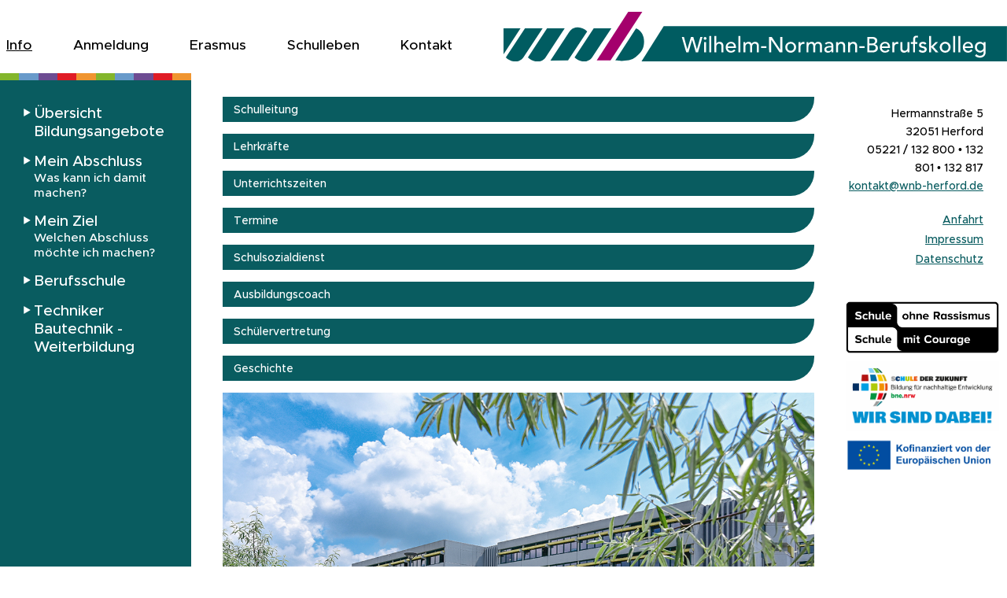

--- FILE ---
content_type: text/html; charset=UTF-8
request_url: https://www.wnb-herford.de/info.html
body_size: 3900
content:
<!DOCTYPE html>
<html lang="de">
<head>
<meta charset="UTF-8">
<title>Info - Wilhelm-Normann-Berufskolleg</title>
<base href="https://www.wnb-herford.de/">
<meta name="robots" content="index,follow">
<meta name="description" content="">
<meta name="generator" content="Contao Open Source CMS">
<meta name="viewport" content="width=device-width,initial-scale=1.0">
<style>#left{width:10rem;right:10rem}#right{width:10rem}#container{padding-left:10rem;padding-right:10rem}</style>
<link rel="stylesheet" href="assets/css/layout.min.css,responsive.min.css,colorbox.min.css,meanmenu.css,...-100d024b.css"><script src="assets/js/jquery.min.js-720711fa.js"></script>
</head>
<body id="top" class="notouch info">
<div id="wrapper">
<header id="header">
<div class="inside">
<div class="menu-container">
<!-- indexer::stop -->
<nav class="mod_navigation mainnavi block">
<a href="info.html#skipNavigation2" class="invisible">Navigation überspringen</a>
<ul class="level_1">
<li class="home nav-mobile-only sibling first"><a href="startseite.html" title="Startseite" class="home nav-mobile-only sibling first" itemprop="url"><span itemprop="name">Startseite</span></a></li>
<!-- <li class="active submenu info"><strong class="active submenu info" aria-haspopup="true" itemprop="name">Info-->
<li class="active submenu info"><a href="info.html" title="Info" class="active submenu info" aria-haspopup="true" itemprop="url"><span itemprop="name">Info</span>
</strong>
<ul class="level_2">
<li class="first"><a href="unterrichtszeiten.html" title="Unterrichtszeiten" class="first" itemprop="url"><span itemprop="name">Unterrichtszeiten</span></a></li>
<li><a href="termine.html" title="Termine" itemprop="url"><span itemprop="name">Termine</span></a></li>
<li><a href="Schulsozialdienst.html" title="Schulsozialdienst" itemprop="url"><span itemprop="name">Schulsozialdienst</span></a></li>
<li><a href="ausbildungscoach.html" title="Ausbildungscoach" itemprop="url"><span itemprop="name">Ausbildungscoach</span></a></li>
<li><a href="info/studien-und-berufsberater.html" title="Studien- und Berufsberater" itemprop="url"><span itemprop="name">Studien- und Berufsberater</span></a></li>
<li><a href="schuelervertretung.html" title="Schülervertretung" itemprop="url"><span itemprop="name">Schülervertretung</span></a></li>
<li><a href="lehrkraefte.html" title="Lehrkräfte" itemprop="url"><span itemprop="name">Lehrkräfte</span></a></li>
<li><a href="schulleitung.html" title="Schulleitung" itemprop="url"><span itemprop="name">Schulleitung</span></a></li>
<li class="last"><a href="geschichte.html" title="Geschichte des WNB" class="last" itemprop="url"><span itemprop="name">Geschichte des WNB</span></a></li>
</ul>
</li>
<li class="sibling"><a href="anmeldung.html" title="Anmeldung" class="sibling" itemprop="url"><span itemprop="name">Anmeldung</span></a></li>
<!-- <li class="submenu sibling"><strong class="submenu sibling" aria-haspopup="true" itemprop="name">Erasmus-->
<li class="submenu sibling"><a href="erasmus.html" title="Erasmus" class="submenu sibling" aria-haspopup="true" itemprop="url"><span itemprop="name">Erasmus</span>
</strong>
<ul class="level_2">
<li class="first"><a href="internationale-kontakte.html" title="Internationale Kontakte" class="first" itemprop="url"><span itemprop="name">Internationale Kontakte</span></a></li>
<li><a href="erasmus-projekt-think-global-support-local.html" title="TGSL" itemprop="url"><span itemprop="name">Erasmus+ Projekt Think Global Support Local</span></a></li>
<li class="last"><a href="info/downloads.html" title="Erasmus+" class="last" itemprop="url"><span itemprop="name">Infos zu Erasmus+</span></a></li>
</ul>
</li>
<!-- <li class="submenu sibling"><strong class="submenu sibling" aria-haspopup="true" itemprop="name">Schulleben-->
<li class="submenu sibling"><a href="angebote.html" title="Schulleben" class="submenu sibling" aria-haspopup="true" itemprop="url"><span itemprop="name">Schulleben</span>
</strong>
<ul class="level_2">
<li class="first"><a href="angebote/instagram-wnb.html" title="Instagram WNB" class="first" itemprop="url"><span itemprop="name">Instagram WNB</span></a></li>
<li><a href="sprachzertifikate.html" title="Sprachzertifikate" itemprop="url"><span itemprop="name">Sprachzertifikate</span></a></li>
<li><a href="aktionen-am-wnb.html" title="Aktionen am WNB" itemprop="url"><span itemprop="name">Aktionen am WNB</span></a></li>
<li><a href="angebote/schule-der-zukunft.html" title="Schule der Zukunft" itemprop="url"><span itemprop="name">Schule der Zukunft</span></a></li>
<li><a href="schule-gegen-rassismus.html" title="Schule gegen Rassismus" itemprop="url"><span itemprop="name">Schule gegen Rassismus</span></a></li>
<li><a href="Bildungsgangberatung.html" title="Bildungsgangberatung" itemprop="url"><span itemprop="name">Bildungsgangberatung</span></a></li>
<li><a href="digitales.html" title="Digitales" itemprop="url"><span itemprop="name">Digitales</span></a></li>
<li><a href="angebote/praktikumssuche.html" title="Praktikumssuche" itemprop="url"><span itemprop="name">Praktikumssuche</span></a></li>
<li class="last"><a href="schnuppertage.html" title="Schnuppertage" class="last" itemprop="url"><span itemprop="name">Schnuppertage</span></a></li>
</ul>
</li>
<li class="sibling last"><a href="kontakt.html" title="Kontakt" class="sibling last" itemprop="url"><span itemprop="name">Kontakt</span></a></li>
</ul>
<a id="skipNavigation2" class="invisible">&nbsp;</a>
</nav>
<!-- indexer::continue -->
<div class="desktop-only logo"><a href="/"><img src="/files/template/img/wnb-logo.svg" alt="Wilhelm-Normann-Berufskolleg"></a></div>
<div class="mobile-only logo"><a href="/"><img src="/files/template/img/wnb-logo_notext.svg" alt="Wilhelm-Normann-Berufskolleg"></a></div>
<div class="mean-menu-container"></div>
</div>
<div class="mobile-only mobile-menu"><ul class="level_1"></ul></div>            </div>
</header>
<div id="container">
<main id="main">
<div class="inside">
<div class="mod_article block" id="article-11">
<div class="ce_hyperlink block">
<a href="schulleitung.html" class="hyperlink_txt" title="Schulleitung">Schulleitung</a>
</div>
<div class="ce_hyperlink block">
<a href="lehrkraefte.html" class="hyperlink_txt" title="Lehrkräfte">Lehrkräfte</a>
</div>
<div class="ce_hyperlink block">
<a href="unterrichtszeiten.html" class="hyperlink_txt" title="Unterrichtszeiten">Unterrichtszeiten</a>
</div>
<div class="ce_hyperlink block">
<a href="termine.html" class="hyperlink_txt" title="Termine">Termine</a>
</div>
<div class="ce_hyperlink block">
<a href="Schulsozialdienst.html" class="hyperlink_txt" title="Schulsozialdienst">Schulsozialdienst</a>
</div>
<div class="ce_hyperlink block">
<a href="ausbildungscoach.html" class="hyperlink_txt" title="Ausbildungscoach">Ausbildungscoach</a>
</div>
<div class="ce_hyperlink block">
<a href="schuelervertretung.html" class="hyperlink_txt" title="Schülervertretung">Schülervertretung</a>
</div>
<div class="ce_hyperlink block">
<a href="geschichte.html" class="hyperlink_txt" title="Geschichte">Geschichte</a>
</div>
<div class="ce_image block">
<figure class="image_container">
<img src="files/content/Allgemein/WNB_Info.jpg" width="1181" height="788" alt="">
</figure>
</div>
</div>
</div>
</main>
<aside id="left">
<div class="inside">
<div class="farbkacheln"><span></span><span></span><span></span><span></span><span></span><span></span><span></span><span></span><span></span><span></span></div>
<!-- indexer::stop -->
<nav class="mod_navigation block">
<a href="info.html#skipNavigation5" class="invisible">Navigation überspringen</a>
<ul class="level_1">
<li class="first"><a href="uebersicht-bildungsangebote.html" title="Übersicht Bildungsangebote" class="first" itemprop="url"><span itemprop="name">Übersicht Bildungsangebote</span></a></li>
<!-- <li class="submenu"><strong class="submenu" aria-haspopup="true" itemprop="name">Mein Abschluss-->
<li class="submenu"><a href="mein-abschluss.html" title="Mein Abschluss" class="submenu" aria-haspopup="true" itemprop="url"><span itemprop="name">Mein Abschluss</span>
<span class="subtitle">Was kann ich damit machen?</span></strong>
<ul class="level_2">
<li class="first"><a href="ohne-voraussetzung.html" title="Ohne Voraussetzung" class="first" itemprop="url"><span itemprop="name">Ohne Voraussetzung</span></a></li>
<li><a href="hauptschulabschluss-nach-klasse-9.html" title="Erster Schulabschluss" itemprop="url"><span itemprop="name">Erster Schulabschluss</span></a></li>
<li><a href="erweiterter-erster-schulabschluss.html" title="Erweiterter Erster Schulabschluss" itemprop="url"><span itemprop="name">Erweiterter Erster Schulabschluss</span></a></li>
<li><a href="fachoberschulreife.html" title="Mittlerer Schulabschluss" itemprop="url"><span itemprop="name">Mittlerer Schulabschluss</span></a></li>
<li><a href="fachoberschulreife-for-q-vermerk.html" title="Mittlerer Schulabschluss + Q-Vermerk" itemprop="url"><span itemprop="name">Mittlerer Schulabschluss + Q-Vermerk</span></a></li>
<li><a href="fachoberschulreife-abgeschlossene-berufsausbildung.html" title="Mittlerer Schulabschluss + abgeschlossene Berufsausbildung" itemprop="url"><span itemprop="name">Mittlerer Schulabschluss + abgeschlossene Berufsausbildung</span></a></li>
<li class="last"><a href="techniker-bautechnik-weiterbildung.html" title="abgeschlossene Berufsausbildung + einjährige Berufstätigkeit" class="last" itemprop="url"><span itemprop="name">abgeschlossene Berufsausbildung + einjährige Berufstätigkeit</span></a></li>
</ul>
</li>
<!-- <li class="submenu"><strong class="submenu" aria-haspopup="true" itemprop="name">Mein Ziel-->
<li class="submenu"><a href="mein-ziel.html" title="Mein Ziel" class="submenu" aria-haspopup="true" itemprop="url"><span itemprop="name">Mein Ziel</span>
<span class="subtitle">Welchen Abschluss möchte ich machen?</span></strong>
<ul class="level_2">
<li class="first"><a href="ohne-voraussetzung.html" title="Erster Schulabschluss  &#40;bisher: Hauptschulabschluss nach Klasse 9&#41;" class="first" itemprop="url"><span itemprop="name">Erster Schulabschluss  &#40;bisher: Hauptschulabschluss nach Klasse 9&#41;</span></a></li>
<li><a href="hauptschulabschluss-nach-klasse-10-2.html" title="Erweiterter Erster Schulabschluss  &#40;bisher: Hauptschulabschluss nach Klasse 10&#41;" itemprop="url"><span itemprop="name">Erweiterter Erster Schulabschluss  &#40;bisher: Hauptschulabschluss nach Klasse 10&#41;</span></a></li>
<li><a href="fachoberschulreife-for-q-vermerk-moeglich.html" title="Mittlerer Schulabschluss  &#40;Q-Vermerk möglich&#41;  &#40;bisher: Fachoberschulreife&#41;" itemprop="url"><span itemprop="name">Mittlerer Schulabschluss  &#40;Q-Vermerk möglich&#41;  &#40;bisher: Fachoberschulreife&#41;</span></a></li>
<li><a href="fachhochschulreife-fhr-berufsabschluss.html" title="Fachhochschulreife &#40;FHR&#41; + Berufsabschluss" itemprop="url"><span itemprop="name">Fachhochschulreife &#40;FHR&#41; + Berufsabschluss</span></a></li>
<li><a href="fachhochschulreife-fhr.html" title="Fachhochschulreife &#40;FHR&#41;" itemprop="url"><span itemprop="name">Fachhochschulreife &#40;FHR&#41;</span></a></li>
<li><a href="techniker-bautechnik-weiterbildung.html" title="Staatl. geprüfte&#40;r&#41; Techniker/-in &#40;FHR möglich&#41;" itemprop="url"><span itemprop="name">Staatl. geprüfte&#40;r&#41; Techniker/-in &#40;FHR möglich&#41;</span></a></li>
<li class="last"><a href="allgemeine-hochschulreife-gestaltungstechnik.html" title="Allgemeine Hochschulreife &#40;Abitur&#41;" class="last" itemprop="url"><span itemprop="name">Allgemeine Hochschulreife &#40;Abitur&#41;</span></a></li>
</ul>
</li>
<!-- <li class="submenu berufss"><strong class="submenu berufss" aria-haspopup="true" itemprop="name">Berufsschule-->
<li class="submenu berufss"><a href="berufsschule.html" title="Berufsschule" class="submenu berufss" aria-haspopup="true" itemprop="url"><span itemprop="name">Berufsschule</span>
</strong>
<ul class="level_2">
<li class="agrarwirtschaft first"><a href="agrarwirtschaft.html" title="Agrarwirtschaft" class="agrarwirtschaft first" itemprop="url"><span itemprop="name">Agrarwirtschaft</span></a></li>
<li class="bautechnik"><a href="bautechnik.html" title="Bautechnik" class="bautechnik" itemprop="url"><span itemprop="name">Bautechnik</span></a></li>
<li class="farbe"><a href="farbe-und-raum.html" title="Farbe und Raum" class="farbe" itemprop="url"><span itemprop="name">Farbe und Raum</span></a></li>
<li class="holztechnik"><a href="holztechnik.html" title="Holztechnik" class="holztechnik" itemprop="url"><span itemprop="name">Holztechnik</span></a></li>
<li class="nahrung last"><a href="ern%C3%A4hrung.html" title="Ernährung" class="nahrung last" itemprop="url"><span itemprop="name">Ernährung</span></a></li>
</ul>
</li>
<li class="last"><a href="techniker-bautechnik-weiterbildung.html" title="Techniker Bautechnik - Weiterbildung" class="last" itemprop="url"><span itemprop="name">Techniker Bautechnik - Weiterbildung</span></a></li>
</ul>
<a id="skipNavigation5" class="invisible">&nbsp;</a>
</nav>
<!-- indexer::continue -->
</div>
</aside>
<aside id="right">
<div class="inside">
Hermannstraße 5<br>
32051 Herford<br>
05221 / 132 800 • 132 801 • 132 817<br>
<a href="&#109;&#97;&#105;&#108;&#116;&#111;&#58;&#107;&#x6F;&#110;&#x74;&#97;&#x6B;&#116;&#x40;&#119;&#x6E;&#98;&#x2D;&#104;&#x65;&#114;&#x66;&#111;&#x72;&#100;&#x2E;&#100;&#x65;" class="email">&#107;&#x6F;&#110;&#x74;&#97;&#x6B;&#116;&#x40;&#119;&#x6E;&#98;&#x2D;&#104;&#x65;&#114;&#x66;&#111;&#x72;&#100;&#x2E;&#100;&#x65;</a> <br>
<!-- indexer::stop -->
<nav class="mod_customnav block">
<a href="info.html#skipNavigation7" class="invisible">Navigation überspringen</a>
<ul class="level_1">
<li class="first"><a href="anfahrt.html" title="Anfahrt" class="first" itemprop="url"><span itemprop="name">Anfahrt</span></a></li>
<li><a href="impressum.html" title="Impressum" itemprop="url"><span itemprop="name">Impressum</span></a></li>
<li class="last"><a href="datenschutz.html" title="Datenschutz" class="last" itemprop="url"><span itemprop="name">Datenschutz</span></a></li>
</ul>
<a id="skipNavigation7" class="invisible">&nbsp;</a>
</nav>
<!-- indexer::continue -->
<div class=" footer_logos">
<a href="https://www.wnb-herford.de/schule-gegen-rassismus.html"><img src="/files/content/footer/Schule_ohne_Rassismus_Logo.png"></a>
<a href="https://www.wnb-herford.de/angebote/schule-der-zukunft.html"><img src="/files/content/footer/Banner_SDZWir-sind-dabei (1).png"></a>
<a href="https://www.wnb-herford.de/internationale-kontakte.html"><img src="/files/content/footer/KoFinanzEU_Weblogo.png"></a>
</div>                </div>
</aside>
</div>
</div>
<script src="assets/jquery-ui/js/jquery-ui.min.js?v=1.13.2"></script>
<script>jQuery(function($){$(document).accordion({heightStyle:'content',header:'.toggler',collapsible:!0,active:!1,create:function(event,ui){ui.header.addClass('active');$('.toggler').attr('tabindex',0)},activate:function(event,ui){ui.newHeader.parent().addClass('active');ui.newHeader.addClass('active');ui.oldHeader.removeClass('active');ui.oldHeader.parent().removeClass('active');$('.toggler').attr('tabindex',0)}})})</script>
<script src="assets/colorbox/js/colorbox.min.js?v=1.6.6"></script>
<script>jQuery(function($){$('a[data-lightbox]').map(function(){$(this).colorbox({loop:!1,rel:$(this).attr('data-lightbox'),maxWidth:'95%',maxHeight:'95%'})})})</script>
<script src="files/template/js/jquery.meanmenu.min.js?v=43a0b437"></script><script src="files/template/js/slick.js?v=43a0b437"></script><script src="files/template/js/script.js?v=cb40943f"></script><script type="application/ld+json">
[
    {
        "@context": "https:\/\/schema.org",
        "@graph": [
            {
                "@type": "WebPage"
            },
            {
                "@id": "#\/schema\/image\/f2ccbd6d-c952-11ec-9100-001a4a050814",
                "@type": "ImageObject",
                "contentUrl": "files\/content\/Allgemein\/WNB_Info.jpg"
            }
        ]
    },
    {
        "@context": "https:\/\/schema.contao.org",
        "@graph": [
            {
                "@type": "Page",
                "fePreview": false,
                "groups": [],
                "noSearch": false,
                "pageId": 13,
                "protected": false,
                "title": "Info"
            }
        ]
    }
]
</script></body>
</html>

--- FILE ---
content_type: text/css
request_url: https://www.wnb-herford.de/assets/css/layout.min.css,responsive.min.css,colorbox.min.css,meanmenu.css,...-100d024b.css
body_size: 41370
content:
body,form,figure{margin:0;padding:0}img{border:0}header,footer,nav,section,aside,article,figure,figcaption{display:block}body{font-size:100.01%}select,input,textarea{font-size:99%}#container,.inside{position:relative}#main,#left,#right{float:left;position:relative}#main{width:100%}#left{margin-left:-100%}#right{margin-right:-100%}#footer{clear:both}#main .inside{min-height:1px}.ce_gallery>ul,.content-gallery>ul{margin:0;padding:0;overflow:hidden;list-style:none}.ce_gallery>ul li,.content-gallery>ul li{float:left}.ce_gallery>ul li.col_first,.content-gallery>ul li.col_first{clear:left}.float_left,.media--left>figure{float:left}.float_right,.media--right>figure{float:right}.block{overflow:hidden}.clear,#clear{height:.1px;font-size:.1px;line-height:.1px;clear:both}.invisible{border:0;clip:rect(0 0 0 0);height:1px;margin:-1px;overflow:hidden;padding:0;position:absolute;width:1px}.custom{display:block}#container:after,.custom:after{content:"";display:table;clear:both}
@media (max-width:767px){#wrapper{margin:0;width:auto}#container{padding-left:0;padding-right:0}#main,#left,#right{float:none;width:auto}#left{right:0;margin-left:0}#right{margin-right:0}}img{max-width:100%;height:auto}.ie7 img{-ms-interpolation-mode:bicubic}.ie8 img{width:auto}.audio_container audio{max-width:100%}.video_container video{max-width:100%;height:auto}.aspect,.responsive{position:relative;height:0}.aspect iframe,.responsive iframe{position:absolute;top:0;left:0;width:100%;height:100%}.aspect--16\:9,.responsive.ratio-169{padding-bottom:56.25%}.aspect--16\:10,.responsive.ratio-1610{padding-bottom:62.5%}.aspect--21\:9,.responsive.ratio-219{padding-bottom:42.8571%}.aspect--4\:3,.responsive.ratio-43{padding-bottom:75%}.aspect--3\:2,.responsive.ratio-32{padding-bottom:66.6666%}
#colorbox,#cboxOverlay,#cboxWrapper{position:absolute;top:0;left:0;z-index:9999;overflow:hidden;-webkit-transform:translate3d(0,0,0)}#cboxWrapper{max-width:none}#cboxOverlay{position:fixed;width:100%;height:100%}#cboxMiddleLeft,#cboxBottomLeft{clear:left}#cboxContent{position:relative}#cboxLoadedContent{overflow:auto;-webkit-overflow-scrolling:touch}#cboxTitle{margin:0}#cboxLoadingOverlay,#cboxLoadingGraphic{position:absolute;top:0;left:0;width:100%;height:100%}#cboxPrevious,#cboxNext,#cboxClose,#cboxSlideshow{cursor:pointer}.cboxPhoto{float:left;margin:auto;border:0;display:block;max-width:none;-ms-interpolation-mode:bicubic}.cboxIframe{width:100%;height:100%;display:block;border:0;padding:0;margin:0}#colorbox,#cboxContent,#cboxLoadedContent{box-sizing:content-box;-moz-box-sizing:content-box;-webkit-box-sizing:content-box}#cboxOverlay{background:#000;opacity:.9;filter:alpha(opacity = 90)}#colorbox{outline:0}#cboxContent{margin-top:20px;background:#000}.cboxIframe{background:#fff}#cboxError{padding:50px;border:1px solid #ccc}#cboxLoadedContent{border:5px solid #000;background:#fff}#cboxTitle{position:absolute;top:-20px;left:0;color:#ccc}#cboxCurrent{position:absolute;top:-20px;right:0;color:#ccc}#cboxLoadingGraphic{background:url(../../assets/colorbox/images/loading.gif) no-repeat center center}#cboxPrevious,#cboxNext,#cboxSlideshow,#cboxClose{border:0;padding:0;margin:0;overflow:visible;width:auto;background:0 0}#cboxPrevious:active,#cboxNext:active,#cboxSlideshow:active,#cboxClose:active{outline:0}#cboxSlideshow{position:absolute;top:-20px;right:90px;color:#fff}#cboxPrevious{position:absolute;top:50%;left:5px;margin-top:-32px;background:url(../../assets/colorbox/images/controls.png) no-repeat top left;width:28px;height:65px;text-indent:-9999px}#cboxPrevious:hover{background-position:bottom left}#cboxNext{position:absolute;top:50%;right:5px;margin-top:-32px;background:url(../../assets/colorbox/images/controls.png) no-repeat top right;width:28px;height:65px;text-indent:-9999px}#cboxNext:hover{background-position:bottom right}#cboxClose{position:absolute;top:5px;right:5px;display:block;background:url(../../assets/colorbox/images/controls.png) no-repeat top center;width:38px;height:19px;text-indent:-9999px}#cboxClose:hover{background-position:bottom center}

/*! #######################################################################

	MeanMenu 2.0.7
	--------

	To be used with jquery.meanmenu.js by Chris Wharton (http://www.meanthemes.com/plugins/meanmenu/)

####################################################################### */

/* hide the link until viewport size is reached */
a.meanmenu-reveal {
	display: none;
}

/* when under viewport size, .mean-container is added to body */
.mean-container .mean-bar {
	float: left;
	width: 100%;
	position: relative;
	background: #0c1923;
	padding: 4px 0;
	min-height: 42px;
	z-index: 999999;
}

.mean-container a.meanmenu-reveal {
	width: 22px;
	height: 22px;
	padding: 13px 13px 11px 13px;
	position: absolute;
	top: 0;
	right: 0;
	cursor: pointer;
	color: #fff;
	text-decoration: none;
	font-size: 16px;
	text-indent: -9999em;
	line-height: 22px;
	font-size: 1px;
	display: block;
	font-family: Arial, Helvetica, sans-serif;
	font-weight: 700;
}

.mean-container a.meanmenu-reveal span {
	display: block;
	background: #fff;
	height: 3px;
	margin-top: 3px;
}

.mean-container .mean-nav {
	float: left;
	width: 100%;
	background: #0c1923;
	margin-top: 44px;
}

.mean-container .mean-nav ul {
	padding: 0;
	margin: 0;
	width: 100%;
	list-style-type: none;
}

.mean-container .mean-nav ul li {
	position: relative;
	float: left;
	width: 100%;
}

.mean-container .mean-nav ul li a {
	display: block;
	float: left;
	width: 90%;
	padding: 1em 5%;
	margin: 0;
	text-align: left;
	color: #fff;
	border-top: 1px solid #383838;
	border-top: 1px solid rgba(255,255,255,0.5);
	text-decoration: none;
	text-transform: uppercase;
}

.mean-container .mean-nav ul li li a {
	width: 80%;
	padding: 1em 10%;
	border-top: 1px solid #f1f1f1;
	border-top: 1px solid rgba(255,255,255,0.25);
	opacity: 0.75;
	filter: alpha(opacity=75);
	text-shadow: none !important;
	visibility: visible;
}

.mean-container .mean-nav ul li.mean-last a {
	border-bottom: none;
	margin-bottom: 0;
}

.mean-container .mean-nav ul li li li a {
	width: 70%;
	padding: 1em 15%;
}

.mean-container .mean-nav ul li li li li a {
	width: 60%;
	padding: 1em 20%;
}

.mean-container .mean-nav ul li li li li li a {
	width: 50%;
	padding: 1em 25%;
}

.mean-container .mean-nav ul li a:hover {
	background: #252525;
	background: rgba(255,255,255,0.1);
}

.mean-container .mean-nav ul li a.mean-expand {
	margin-top: 1px;
	width: 26px;
	height: 32px;
	padding: 12px !important;
	text-align: center;
	position: absolute;
	right: 0;
	top: 0;
	z-index: 2;
	font-weight: 700;
	background: rgba(255,255,255,0.1);
	border: none !important;
	border-left: 1px solid rgba(255,255,255,0.4) !important;
	border-bottom: 1px solid rgba(255,255,255,0.2) !important;
}

.mean-container .mean-nav ul li a.mean-expand:hover {
	background: rgba(0,0,0,0.9);
}

.mean-container .mean-push {
	float: left;
	width: 100%;
	padding: 0;
	margin: 0;
	clear: both;
}

.mean-nav .wrapper {
	width: 100%;
	padding: 0;
	margin: 0;
}

/* Fix for box sizing on Foundation Framework etc. */
.mean-container .mean-bar, .mean-container .mean-bar * {
	-webkit-box-sizing: content-box;
	-moz-box-sizing: content-box;
	box-sizing: content-box;
}


.mean-remove {
	display: none !important;
}

.redtext{color:#e01c25}@font-face{font-family:"Metropolis";src:url("/files/template/fonts/Metropolis-MediumItalic.eot");src:url("/files/template/fonts/Metropolis-MediumItalic.eot?#iefix") format("embedded-opentype"), url("/files/template/fonts/Metropolis-MediumItalic.woff2") format("woff2"), url("/files/template/fonts/Metropolis-MediumItalic.woff") format("woff");font-weight:500;font-style:italic;font-display:swap}@font-face{font-family:"Metropolis";src:url("/files/template/fonts/Metropolis-Medium.eot");src:url("/files/template/fonts/Metropolis-Medium.eot?#iefix") format("embedded-opentype"), url("/files/template/fonts/Metropolis-Medium.woff2") format("woff2"), url("/files/template/fonts/Metropolis-Medium.woff") format("woff");font-weight:500;font-style:normal;font-display:swap}@font-face{font-family:"Metropolis";src:url("/files/template/fonts/Metropolis-Bold.eot");src:url("/files/template/fonts/Metropolis-Bold.eot?#iefix") format("embedded-opentype"), url("/files/template/fonts/Metropolis-Bold.woff2") format("woff2"), url("/files/template/fonts/Metropolis-Bold.woff") format("woff");font-weight:bold;font-style:normal;font-display:swap}@font-face{font-family:"Metropolis";src:url("/files/template/fonts/Metropolis-BoldItalic.eot");src:url("/files/template/fonts/Metropolis-BoldItalic.eot?#iefix") format("embedded-opentype"), url("/files/template/fonts/Metropolis-BoldItalic.woff2") format("woff2"), url("/files/template/fonts/Metropolis-BoldItalic.woff") format("woff");font-weight:bold;font-style:italic;font-display:swap}html{font-size:0.625rem;overflow-x:hidden}*{box-sizing:border-box;margin:0;padding:0}body{font-family:"Metropolis", Arial, Helvetica;font-size:1.4rem;overflow-x:hidden}img{display:block;max-width:100%}h1{font-size:1.8em;margin-bottom:1em;line-height:1.4em}h2{font-size:1.5em;margin-bottom:1em;line-height:1.4em}p{line-height:1.4em}#wrapper{max-width:1350px;margin:0 auto}@media (max-width:1023px){#header .inside{display:flex;flex-direction:column}#header .inside nav{order:2}#header .inside .menu-container{order:1}}#container{min-height:calc(100vh - 100px)}.home #container{min-height:calc(100vh - 404px)}nav.mod_customnav_pageimages div.level_1{display:flex;padding:0;justify-content:space-between;list-style-type:none}@media (max-width:1023px){nav.mod_customnav_pageimages div.level_1{flex-direction:column;flex-wrap:wrap;margin:0 20px 20px 20px}}@media (max-width:1023px) and (max-width:560px){nav.mod_customnav_pageimages div.level_1{margin-bottom:10px}}nav.mod_customnav_pageimages div.level_1>div{position:relative}@media (max-width:1023px){nav.mod_customnav_pageimages div.level_1>div{flex:0 0 49%;margin:0 0 2% 0 !important}}nav.mod_customnav_pageimages div.level_1>div img{width:100%;height:auto}@media (max-width:1023px){nav.mod_customnav_pageimages div.level_1>div img{display:none}}nav.mod_customnav_pageimages div.level_1>div:not(:last-child){margin-right:1%}nav.mod_customnav_pageimages div.level_1>div div+a,nav.mod_customnav_pageimages div.level_1>div div+a:visited,nav.mod_customnav_pageimages div.level_1>div div+span{position:absolute;bottom:0;left:0;font-size:20px;font-weight:bold;text-shadow:0 0 3px black;color:white;text-decoration:none;width:100%;padding:1rem 2rem;transition:all 0.3s;height:50px}@media (max-width:1275px){nav.mod_customnav_pageimages div.level_1>div div+a,nav.mod_customnav_pageimages div.level_1>div div+a:visited,nav.mod_customnav_pageimages div.level_1>div div+span{font-size:18px}}@media (max-width:1023px){nav.mod_customnav_pageimages div.level_1>div div+a,nav.mod_customnav_pageimages div.level_1>div div+a:visited,nav.mod_customnav_pageimages div.level_1>div div+span{display:flex;position:relative;flex-flow:column;justify-content:center;padding:0 20px 0 20px;height:35px;font-size:14px}}nav.mod_customnav_pageimages div.level_1>div div+a::after,nav.mod_customnav_pageimages div.level_1>div div+a:visited::after,nav.mod_customnav_pageimages div.level_1>div div+span::after{content:"";display:inline-block;width:60px;height:200px;background-size:contain;background-repeat:no-repeat;background-position:center bottom;position:absolute;right:5px;bottom:5px;z-index:2;transition:all 0.3s}@media (max-width:1023px){nav.mod_customnav_pageimages div.level_1>div div+a::after,nav.mod_customnav_pageimages div.level_1>div div+a:visited::after,nav.mod_customnav_pageimages div.level_1>div div+span::after{width:40px;height:36px}}@media (max-width:1023px){nav.mod_customnav_pageimages div.level_1>div{flex:0 0 49%;margin:0 0 8px 0 !important}}.notouch nav.mod_customnav_pageimages div.level_1>div:hover div+a,.notouch nav.mod_customnav_pageimages div.level_1>div:hover div+a:visited,.notouch nav.mod_customnav_pageimages div.level_1>div:hover div+span{height:100%;padding-top:37%}.notouch nav.mod_customnav_pageimages div.level_1>div:hover div+a::after,.notouch nav.mod_customnav_pageimages div.level_1>div:hover div+a:visited::after,.notouch nav.mod_customnav_pageimages div.level_1>div:hover div+span::after{transform:translateY(-38%);height:100%}@media (min-width:559px) and (max-width:1023px){.notouch nav.mod_customnav_pageimages div.level_1>div:hover div+a,.notouch nav.mod_customnav_pageimages div.level_1>div:hover div+a:visited,.notouch nav.mod_customnav_pageimages div.level_1>div:hover div+span{height:50px;padding-top:1rem}.notouch nav.mod_customnav_pageimages div.level_1>div:hover div+a::after,.notouch nav.mod_customnav_pageimages div.level_1>div:hover div+a:visited::after,.notouch nav.mod_customnav_pageimages div.level_1>div:hover div+span::after{transform:translateY(0)}}nav.mod_customnav_pageimages div.level_1>div.agrarwirtschaft div+a,nav.mod_customnav_pageimages div.level_1>div.agrarwirtschaft span{background:#83b62c;background:rgba(131, 182, 44, 0.6)}@media (max-width:1023px){nav.mod_customnav_pageimages div.level_1>div.agrarwirtschaft div+a,nav.mod_customnav_pageimages div.level_1>div.agrarwirtschaft span{background:#83b62c}}nav.mod_customnav_pageimages div.level_1>div.agrarwirtschaft div+a::after,nav.mod_customnav_pageimages div.level_1>div.agrarwirtschaft span::after{background-image:url(../../files/content/Seitenbilder/Icons/Agrarwirtschaft.png)}nav.mod_customnav_pageimages div.level_1>div.bautechnik div+a,nav.mod_customnav_pageimages div.level_1>div.bautechnik span{background:#689aca;background:rgba(104, 154, 202, 0.6)}@media (max-width:1023px){nav.mod_customnav_pageimages div.level_1>div.bautechnik div+a,nav.mod_customnav_pageimages div.level_1>div.bautechnik span{background:#689aca}}nav.mod_customnav_pageimages div.level_1>div.bautechnik div+a::after,nav.mod_customnav_pageimages div.level_1>div.bautechnik span::after{background-image:url(../../files/content/Seitenbilder/Icons/bautechnik.png)}nav.mod_customnav_pageimages div.level_1>div.farbe div+a,nav.mod_customnav_pageimages div.level_1>div.farbe span{background:#6d4c92;background:rgba(109, 76, 146, 0.6)}@media (max-width:1023px){nav.mod_customnav_pageimages div.level_1>div.farbe div+a,nav.mod_customnav_pageimages div.level_1>div.farbe span{background:#6d4c92}}nav.mod_customnav_pageimages div.level_1>div.farbe div+a::after,nav.mod_customnav_pageimages div.level_1>div.farbe span::after{background-image:url(../../files/content/Seitenbilder/Icons/FarbeUndRaum.png)}nav.mod_customnav_pageimages div.level_1>div.holztechnik div+a,nav.mod_customnav_pageimages div.level_1>div.holztechnik span{background:#e01c25;background:rgba(224, 28, 37, 0.6)}@media (max-width:1023px){nav.mod_customnav_pageimages div.level_1>div.holztechnik div+a,nav.mod_customnav_pageimages div.level_1>div.holztechnik span{background:#e01c25}}nav.mod_customnav_pageimages div.level_1>div.holztechnik div+a::after,nav.mod_customnav_pageimages div.level_1>div.holztechnik span::after{background-image:url(../../files/content/Seitenbilder/Icons/Holztechnik.png)}nav.mod_customnav_pageimages div.level_1>div.nahrung div+a,nav.mod_customnav_pageimages div.level_1>div.nahrung span{background:#f09530;background:rgba(240, 149, 48, 0.6)}@media (max-width:1023px){nav.mod_customnav_pageimages div.level_1>div.nahrung div+a,nav.mod_customnav_pageimages div.level_1>div.nahrung span{background:#f09530}}nav.mod_customnav_pageimages div.level_1>div.nahrung div+a::after,nav.mod_customnav_pageimages div.level_1>div.nahrung span::after{background-image:url(../../files/content/Seitenbilder/Icons/Nahrung.png)}.menu-container{display:flex;flex-flow:row wrap;justify-content:space-between;padding:15px 0;z-index:2;position:relative}@media (max-width:560px){.home .menu-container{padding-bottom:0}}.menu-container>*{width:50%}@media (max-width:1023px){.logo{flex:0 0 calc(100% - 20px);order:1;margin-left:20px}}.logo.mobile-only{max-width:none;width:570px;position:absolute;top:0}.mainnavi{flex-grow:1;align-self:center;padding:0 65px 0 0;transform:translateY(50%);overflow:visible}@media (min-width:1024px) and (max-width:1352px){.mainnavi{padding-left:8px}}@media (max-width:1023px){.mainnavi{flex:0 0 calc(100% - 40px);width:calc(100% - 40px);background:#095c60;color:#fff;padding:10px;margin-left:20px;margin-right:20px;margin-bottom:20px;order:2}}@media (max-width:560px){.mainnavi{display:none}}.mainnavi>ul{list-style-type:none;display:flex;flex-flow:row wrap;justify-content:space-between}@media (max-width:560px){.mainnavi>ul{position:relative;height:20px;width:calc(100vw - 60px) !important;overflow:hidden}}.mainnavi>ul .slick-list{width:calc(100vw - 60px) !important}.mainnavi>ul .slick-slide{float:left;width:calc(100vw - 60px) !important;height:40px}.mainnavi>ul .slick-arrow{position:absolute;top:0;outline:0;cursor:pointer}.mainnavi>ul .slick-prev{left:0;width:16px;height:16px;text-indent:-9999px;border:0 none;background:transparent}.mainnavi>ul .slick-prev:before{content:"";position:absolute;top:5px;left:10px;border:solid #fff;border-width:0 3px 3px 0;display:inline-block;padding:3px;transform:rotate(135deg);-webkit-transform:rotate(135deg)}.mainnavi>ul .slick-next{right:0;width:16px;height:16px;text-indent:-9999px;border:0 none;background:transparent}.mainnavi>ul .slick-next:before{content:"";position:absolute;top:5px;right:10px;border:solid #fff;border-width:0 3px 3px 0;display:inline-block;padding:3px;transform:rotate(-45deg);-webkit-transform:rotate(-45deg)}.mainnavi>ul>li{font-size:1.25em}@media (max-width:560px){.mainnavi>ul li{width:calc(100vw - 20px);text-align:center}}.mainnavi>ul li,.mainnavi>ul li a{color:#000000;text-decoration:none}@media (max-width:1023px){.mainnavi>ul li,.mainnavi>ul li a{color:#fff}}.mainnavi>ul li.active,.mainnavi>ul li a.active{text-decoration:underline}#container{display:flex;flex-flow:row wrap;justify-content:space-between;justify-content:flex-start;padding:0}#container #main,#container aside{float:none}#container #left{order:1;margin-left:0;width:19%;background:#095c60;right:auto}#container #left .mod_navigation{font-size:1.35em}@media (max-width:1023px){#container #left .mod_navigation{font-size:14px}}#container #left .mod_navigation ul{padding:30px;list-style-type:none}#container #left .mod_navigation ul li{padding-left:0.7em;position:relative;margin-bottom:15px}@media (max-width:560px){#container #left .mod_navigation ul li:nth-child(1),#container #left .mod_navigation ul li:nth-child(4),#container #left .mod_navigation ul li:nth-child(5){display:none !important}}#container #left .mod_navigation ul li::before{display:inline-block;width:0.5em;height:1em;background-image:url("/files/template/img/pfeil1.svg");background-repeat:no-repeat;background-size:contain;content:"";position:absolute;left:0;top:0.3em}#container #left .mod_navigation ul li>ul{padding:10px 20px;font-size:0.8em;display:none}#container #left .mod_navigation ul li>ul.active,.notouch #container #left .mod_navigation ul li>ul.activehover{display:block}#container #left .mod_navigation ul li>ul li{margin-bottom:5px}#container #left .mod_navigation ul li.active>ul,#container #left .mod_navigation ul li.trail>ul{display:block}#container #left .mod_navigation ul a,#container #left .mod_navigation ul strong,#container #left .mod_navigation ul span{color:#ffffff;font-weight:normal;text-decoration:none}#container #left .mod_navigation ul a.active,#container #left .mod_navigation ul a.trail,#container #left .mod_navigation ul strong.active,#container #left .mod_navigation ul strong.trail,#container #left .mod_navigation ul span.active,#container #left .mod_navigation ul span.trail{text-decoration:underline}.notouch #container #left .mod_navigation ul a:hover,.notouch #container #left .mod_navigation ul strong:hover,.notouch #container #left .mod_navigation ul span:hover{text-decoration:underline}#container #main{order:2;width:65%;padding:30px 40px 0 40px}@media (max-width:1023px){#container #main{flex:0 0 100%;width:100%;padding:30px 20px 0 20px}}@media (max-width:560px){.home #container #main{padding-top:10px}}#container #right{order:3;margin-right:0;width:16%;text-align:right;padding:40px 30px 0 0;line-height:1.7em}@media (max-width:1023px){#container #right{flex:0 0 100%;width:100%;padding:0px 20px 20px 20px;text-align:left}}#container #right ul{margin-top:20px;list-style-type:none}#container #right ul li{margin-bottom:2px}@media (max-width:560px){#container #right ul li{display:inline-block;margin-right:1em}}#container #right ul li a{color:#095c60;text-decoration:underline}.farbkacheln{display:flex;flex-flow:row wrap;justify-content:space-between}@media (max-width:1023px){.farbkacheln{display:none}}.farbkacheln>span{width:10%;display:block;height:0;overflow:hidden;padding-bottom:4%}.farbkacheln>span:nth-child(1),.farbkacheln>span:nth-child(6){background:#83b62c}.farbkacheln>span:nth-child(2),.farbkacheln>span:nth-child(7){background:#689aca}.farbkacheln>span:nth-child(3),.farbkacheln>span:nth-child(8){background:#6d4c92}.farbkacheln>span:nth-child(4),.farbkacheln>span:nth-child(9){background:#e01c25}.farbkacheln>span:nth-child(5),.farbkacheln>span:nth-child(10){background:#f09530}h2.ce_headline{margin-bottom:1em}.ce_headline.color-blue{color:#689aca}.ce_headline.color-darkgreen{color:#095c60}.ce_headline.color-green{color:#83b62c}.ce_headline.color-purple{color:#6d4c92}.ce_headline.color-red{color:#e01c25}.ce_headline.color-orange{color:#f09530}.ce_list{color:#095c60}.ce_list ul{padding-left:1.2em}.ce_list ul li{list-style:disc}.ce_list.color-blue{color:#689aca}.ce_list.color-darkgreen{color:#095c60}.ce_list.color-green{color:#83b62c}.ce_list.color-purple{color:#6d4c92}.ce_list.color-red{color:#e01c25}.ce_list.color-orange{color:#f09530}.ce_hyperlink{color:#fff;border-bottom-right-radius:30px;padding:0.5em 1em;margin-bottom:15px;background:#095c60;cursor:pointer}@media (max-width:560px){.ce_hyperlink{display:inline-block !important;width:48%;height:140px;margin-right:1%;margin-bottom:2%;border-bottom-right-radius:0;position:relative}.ce_hyperlink a.hyperlink_txt{position:absolute;left:50%;top:50%;transform:translate(-50%, -50%);width:90%;text-align:center}}.ce_hyperlink:nth-child(odd){margin-right:0;margin-left:0}.ce_hyperlink a,.ce_hyperlink a:visited{color:#fff;text-decoration:none}.ce_hyperlink.color-blue{background:#689aca}.ce_hyperlink.color-darkgreen{background:#095c60}.ce_hyperlink.color-green{background:#83b62c}.ce_hyperlink.color-purple{background:#6d4c92}.ce_hyperlink.color-red{background:#e01c25}.ce_hyperlink.color-orange{background:#f09530}.notouch .ce_hyperlink:hover{font-weight:bold;color:#000;background:rgba(9, 92, 96, 0.3)}.notouch .ce_hyperlink:hover.color-blue{background:rgba(104, 154, 202, 0.3)}.notouch .ce_hyperlink:hover.color-darkgreen{background:rgba(9, 92, 96, 0.3)}.notouch .ce_hyperlink:hover.color-purple{background:rgba(109, 76, 146, 0.3)}.notouch .ce_hyperlink:hover.color-red{background:rgba(224, 28, 37, 0.3)}.notouch .ce_hyperlink:hover.color-orange{background:rgba(240, 149, 48, 0.3)}.notouch .ce_hyperlink:hover.color-green{background:rgba(131, 182, 44, 0.3)}.notouch .ce_hyperlink:hover a{color:#000}.ce_text.box-highlight{display:inline-block;width:auto;margin:1.2em 0;padding:20px}.ce_text.box-highlight a{text-decoration:underline}.ce_text.box-highlight.color-blue{background:#689aca}.ce_text.box-highlight.color-darkgreen{background:#095c60}.ce_text.box-highlight.color-green{background:#83b62c}.ce_text.box-highlight.color-purple{background:#6d4c92}.ce_text.box-highlight.color-red{background:#e01c25}.ce_text.box-highlight.color-orange{background:#f09530}.ce_text.color-blue ul li,.ce_text.color-darkgreen ul li,.ce_text.color-green ul li,.ce_text.color-purple ul li,.ce_text.color-red ul li,.ce_text.color-orange ul li{padding-left:1.5em !important}.ce_text.color-blue ul li:before,.ce_text.color-darkgreen ul li:before,.ce_text.color-green ul li:before,.ce_text.color-purple ul li:before,.ce_text.color-red ul li:before,.ce_text.color-orange ul li:before{margin-top:4px;width:6px !important;height:6px !important;border-radius:50%;background-image:none !important;background-color:#999999}.ce_text.color-blue ul li:before{background:#689aca}.ce_text.color-darkgreen ul li:before{background:#095c60}.ce_text.color-green ul li:before{background:#83b62c}.ce_text.color-purple ul li:before{background:#6d4c92}.ce_text.color-red ul li:before{background:#e01c25}.ce_text.color-orange ul li:before{background:#f09530}.box-rounded,.ce_accordionSingle{border:1px solid #999999;margin-bottom:20px}.box-rounded.ce_accordionSingle,.ce_accordionSingle.ce_accordionSingle{margin-bottom:10px}.box-rounded.ce_accordionSingle:first-of-type,.ce_accordionSingle.ce_accordionSingle:first-of-type{margin-top:20px}.box-rounded.ce_accordionSingle:not(.active),.ce_accordionSingle.ce_accordionSingle:not(.active){border:0}.box-rounded .box-header,.box-rounded .ui-accordion-header,.ce_accordionSingle .box-header,.ce_accordionSingle .ui-accordion-header{background:#999999;color:#ffffff;border-bottom-right-radius:30px;padding:0.5em 1em}.box-rounded .box-header.ui-accordion-header,.box-rounded .ui-accordion-header.ui-accordion-header,.ce_accordionSingle .box-header.ui-accordion-header,.ce_accordionSingle .ui-accordion-header.ui-accordion-header{cursor:pointer}.notouch .box-rounded .box-header.ui-accordion-header:hover,.notouch .box-rounded .ui-accordion-header.ui-accordion-header:hover,.notouch .ce_accordionSingle .box-header.ui-accordion-header:hover,.notouch .ce_accordionSingle .ui-accordion-header.ui-accordion-header:hover{opacity:0.6}.box-rounded.color-blue,.ce_accordionSingle.color-blue{border-color:#689aca}.box-rounded.color-blue .box-header,.box-rounded.color-blue .ui-accordion-header,.ce_accordionSingle.color-blue .box-header,.ce_accordionSingle.color-blue .ui-accordion-header{background:#689aca}.box-rounded.color-darkgreen,.ce_accordionSingle.color-darkgreen{border-color:#095c60}.box-rounded.color-darkgreen .box-header,.box-rounded.color-darkgreen .ui-accordion-header,.ce_accordionSingle.color-darkgreen .box-header,.ce_accordionSingle.color-darkgreen .ui-accordion-header{background:#095c60}.box-rounded.color-green,.ce_accordionSingle.color-green{border-color:#83b62c}.box-rounded.color-green .box-header,.box-rounded.color-green .ui-accordion-header,.ce_accordionSingle.color-green .box-header,.ce_accordionSingle.color-green .ui-accordion-header{background:#83b62c}.box-rounded.color-purple,.ce_accordionSingle.color-purple{border-color:#6d4c92}.box-rounded.color-purple .box-header,.box-rounded.color-purple .ui-accordion-header,.ce_accordionSingle.color-purple .box-header,.ce_accordionSingle.color-purple .ui-accordion-header{background:#6d4c92}.box-rounded.color-red,.ce_accordionSingle.color-red{border-color:#e01c25}.box-rounded.color-red .box-header,.box-rounded.color-red .ui-accordion-header,.ce_accordionSingle.color-red .box-header,.ce_accordionSingle.color-red .ui-accordion-header{background:#e01c25}.box-rounded.color-orange,.ce_accordionSingle.color-orange{border-color:#f09530}.box-rounded.color-orange .box-header,.box-rounded.color-orange .ui-accordion-header,.ce_accordionSingle.color-orange .box-header,.ce_accordionSingle.color-orange .ui-accordion-header{background:#f09530}.box-rounded .ui-accordion-content,.ce_accordionSingle .ui-accordion-content{padding:1em}.box-rounded.layout_latest .box-header,.ce_accordionSingle.layout_latest .box-header{display:flex;flex-flow:row wrap;justify-content:space-between}.box-rounded.layout_latest .box-header>div:first-child,.ce_accordionSingle.layout_latest .box-header>div:first-child{flex-grow:1}.box-rounded.layout_latest .box-header>div:last-child,.ce_accordionSingle.layout_latest .box-header>div:last-child{padding-right:20px}.box-rounded.layout_latest .news-inner,.ce_accordionSingle.layout_latest .news-inner{display:flex;flex-flow:row wrap;justify-content:space-between;padding:30px}.box-rounded.layout_latest .news-inner h2,.ce_accordionSingle.layout_latest .news-inner h2{color:#000000;font-size:inherit;margin-bottom:0.5em}.box-rounded.layout_latest .news-inner h2 a,.ce_accordionSingle.layout_latest .news-inner h2 a{text-decoration:none;color:#000000}.box-rounded.layout_latest .news-inner .text,.ce_accordionSingle.layout_latest .news-inner .text{width:73%}.box-rounded.layout_latest .news-inner .text .more,.ce_accordionSingle.layout_latest .news-inner .text .more{margin-top:1em}.box-rounded.layout_latest .news-inner .text .more a,.ce_accordionSingle.layout_latest .news-inner .text .more a{text-decoration:underline;color:#095c60}.box-rounded.layout_latest .news-inner .image,.ce_accordionSingle.layout_latest .news-inner .image{width:21%}.mod_article{margin-bottom:35px}.ce_text a,.text a{text-decoration:none;color:#000000}.notouch .ce_text a:hover,.notouch .text a:hover{text-decoration:underline}@media (max-width:800px){.ce_text{overflow-x:scroll}}.ce_text ul{list-style-type:none}.ce_text ul li{padding-left:2em;position:relative;margin-bottom:15px}.ce_text ul li::before{display:inline-block;width:2em;height:1.5em;background-image:url("/files/template/img/pfeil2.svg");background-repeat:no-repeat;background-size:contain;content:"";position:absolute;left:0;top:0.1em}.ce_text p:not(:last-child),.text p:not(:last-child),.ui-accordion-content p:not(:last-child){margin-bottom:15px}.subtitle{display:block;font-size:0.8em}.ce_gallery{margin-top:20px}.ce_gallery ul{display:flex;flex-flow:row wrap;margin-left:-20px}.ce_gallery ul li{margin-left:20px}.ce_gallery ul.cols_2 li{width:calc(50% - 20px)}.ce_gallery ul.cols_3 li{width:calc(33.33% - 20px)}.ce_gallery ul.cols_4 li{width:calc(25% - 20px)}@media (max-width:1023px){#container #left{width:100%;background:#fff}}@media (min-width:560px) and (max-width:1023px){#container #left{margin:0 20px}}@media (max-width:1023px){#container #left .mod_navigation ul.level_1{padding:0;display:flex;flex-direction:row;flex-wrap:wrap;justify-content:space-between}}@media (max-width:560px){#container #left .mod_navigation ul.level_1{padding:0 20px}}#container #left .mod_navigation ul.level_1 li{-webkit-hyphens:auto;-ms-hyphens:auto;hyphens:auto}@media (max-width:1023px){#container #left .mod_navigation ul.level_1 li{order:2;display:flex;flex-flow:column;justify-content:center;align-items:center;background:#095c60;flex:0 0 49%;height:35px;margin-bottom:8px;box-sizing:border-box;text-align:center}}@media (max-width:1023px){#container #left .mod_navigation ul.level_1 li .subtitle{display:none}}@media (max-width:1023px){#container #left .mod_navigation ul.level_1 li:before{display:none}}@media (max-width:1023px){#container #left .mod_navigation ul.level_1>li.active,#container #left .mod_navigation ul.level_1>li.trail{order:1;flex-basis:100%;height:auto;justify-content:space-around}#container #left .mod_navigation ul.level_1>li.active li,#container #left .mod_navigation ul.level_1>li.trail li{height:auto}}@media (max-width:1023px){#container #left .mod_navigation ul.level_1>li.active .level_2 li,#container #left .mod_navigation ul.level_1>li.trail .level_2 li{height:40px}}#container #left .mod_navigation ul.level_2 li:nt{padding-left:1em}#container #left .mod_navigation .berufss ul.level_2 li:nth-of-type(1),#container #left .mod_navigation .berufss ul.level_2 li:nth-of-type(2),#container #left .mod_navigation .berufss ul.level_2 li:nth-of-type(3),#container #left .mod_navigation .berufss ul.level_2 li:nth-of-type(4),#container #left .mod_navigation .berufss ul.level_2 li:nth-of-type(5){padding-left:1.5em}#container #left .mod_navigation .berufss ul.level_2 li:nth-of-type(1)::before{background-image:url("/files/template/img/icon01.jpg");top:2px;width:16px;height:16px}#container #left .mod_navigation .berufss ul.level_2 li:nth-of-type(2)::before{background-image:url("/files/template/img/icon02.jpg");top:2px;width:16px;height:16px}#container #left .mod_navigation .berufss ul.level_2 li:nth-of-type(3)::before{background-image:url("/files/template/img/icon03.jpg");top:2px;width:16px;height:16px}#container #left .mod_navigation .berufss ul.level_2 li:nth-of-type(4)::before{background-image:url("/files/template/img/icon04.jpg");top:2px;width:16px;height:16px}#container #left .mod_navigation .berufss ul.level_2 li:nth-of-type(5)::before{background-image:url("/files/template/img/icon05.jpg");top:2px;width:16px;height:16px}#container #left .mod_navigation .berufss ul.level_2 li:nth-of-type(5){padding-bottom:1em !important}.c-mobile-news{order:4;width:100%;padding:0 20px}.c-mobile-news .desktop-only{display:none}.c-mobile-news .mobile-only{display:block}.c-mobile-news>div{flex:0 0 100%;width:100%;margin:2% 0 0 0 !important}.c-mobile-news>div:not(.first){display:none}.c-mobile-news .box-header{display:none !important}.c-mobile-news .news-inner .text>.ce_text{display:none}.c-mobile-news .image{display:none}.c-mobile-news .news-inner{display:flex;flex-flow:row nowrap;padding:0 0 !important;color:#fff;background:#6d4c92}.c-mobile-news .news-inner .text{width:100% !important}.c-mobile-news .news-inner .text .image{display:block;width:100%}.c-mobile-news .news-inner .text>h2{margin:0 !important;color:#fff !important;padding:0 10px}.c-mobile-news .news-inner .text>h2 a{color:#fff !important;padding:10px 0;width:100%;display:block}.c-mobile-news .news-inner .text .mobile-only{border:3px solid #6d4c92}.c-mobile-news .news-inner .text .mobile-only .ce_text{padding:10px 5px}.c-mobile-news .news-inner .text .ce_text{padding-bottom:10px;color:black;background-color:white}.c-mobile-news .news-inner .text .more{margin:0 !important}.c-mobile-news .news-inner .text .more a{color:#89355c !important}.c-mobile-imagenavi{order:5;width:calc(100% - 40px);margin:0 20px;overflow:hidden}.c-mobile-imagenavi .level_1{position:relative;width:calc(100vw - 40px);flex-wrap:nowrap !important}.c-mobile-imagenavi .level_1 .slick-arrow{position:absolute;bottom:22px;outline:0;cursor:pointer;z-index:9}.c-mobile-imagenavi .level_1 .slick-next{right:0;width:16px;height:16px;text-indent:-9999px;border:0 none;background:transparent}.c-mobile-imagenavi .level_1 .slick-next:before{content:"";position:absolute;top:5px;right:10px;border:solid #fff;border-width:0 3px 3px 0;display:inline-block;padding:3px;transform:rotate(-45deg);-webkit-transform:rotate(-45deg);cursor:pointer}.c-mobile-imagenavi .level_1 .slick-prev{left:0;width:16px;height:16px;text-indent:-9999px;border:0 none;background:transparent}.c-mobile-imagenavi .level_1 .slick-prev:before{content:"";position:absolute;top:5px;left:10px;border:solid #fff;border-width:0 3px 3px 0;display:inline-block;padding:3px;transform:rotate(135deg);-webkit-transform:rotate(135deg);cursor:pointer}.c-mobile-imagenavi .level_1 .slick-list{width:calc(100vw - 40px)}.c-mobile-imagenavi .level_1 .slick-slide{width:calc(100vw - 40px);float:left;position:relative}.c-mobile-imagenavi .level_1 .slick-slide img{width:100%;height:auto}.c-mobile-imagenavi .level_1 .slick-slide>div div+a,.c-mobile-imagenavi .level_1 .slick-slide>div div+a:visited,.c-mobile-imagenavi .level_1 .slick-slide>div div+span{position:absolute;bottom:4px;left:0;font-size:1.6em;font-weight:bold;text-shadow:0 0 3px black;color:white;text-decoration:none;width:100%;padding:1rem 30px;transition:all 0.3s;height:50px}.c-mobile-imagenavi .level_1 .slick-slide>div div+a::after,.c-mobile-imagenavi .level_1 .slick-slide>div div+a:visited::after,.c-mobile-imagenavi .level_1 .slick-slide>div div+span::after{content:"";display:inline-block;width:40px;height:140px;background-size:contain;background-repeat:no-repeat;background-position:center bottom;position:absolute;right:30px;bottom:5px;z-index:2;transition:all 0.3s}.notouch .c-mobile-imagenavi .level_1 .slick-slide:hover div+a,.notouch .c-mobile-imagenavi .level_1 .slick-slide:hover div+a:visited,.notouch .c-mobile-imagenavi .level_1 .slick-slide:hover div+span{height:calc(100% - 4px);padding-top:37%}.notouch .c-mobile-imagenavi .level_1 .slick-slide:hover div+a::after,.notouch .c-mobile-imagenavi .level_1 .slick-slide:hover div+a:visited::after,.notouch .c-mobile-imagenavi .level_1 .slick-slide:hover div+span::after{transform:translateY(-38%)}.c-mobile-imagenavi .level_1 .slick-slide>div>div.agrarwirtschaft div+a,.c-mobile-imagenavi .level_1 .slick-slide>div>div.agrarwirtschaft span{background:#83b62c;background:rgba(131, 182, 44, 0.6)}.c-mobile-imagenavi .level_1 .slick-slide>div>div.agrarwirtschaft div+a::after,.c-mobile-imagenavi .level_1 .slick-slide>div>div.agrarwirtschaft span::after{background-image:url(../../files/content/Seitenbilder/Icons/Agrarwirtschaft.png)}.c-mobile-imagenavi .level_1 .slick-slide>div>div.bautechnik div+a,.c-mobile-imagenavi .level_1 .slick-slide>div>div.bautechnik span{background:#689aca;background:rgba(104, 154, 202, 0.6)}.c-mobile-imagenavi .level_1 .slick-slide>div>div.bautechnik div+a::after,.c-mobile-imagenavi .level_1 .slick-slide>div>div.bautechnik span::after{background-image:url(../../files/content/Seitenbilder/Icons/bautechnik.png)}.c-mobile-imagenavi .level_1 .slick-slide>div>div.farbe div+a,.c-mobile-imagenavi .level_1 .slick-slide>div>div.farbe span{background:#6d4c92;background:rgba(109, 76, 146, 0.6)}.c-mobile-imagenavi .level_1 .slick-slide>div>div.farbe div+a::after,.c-mobile-imagenavi .level_1 .slick-slide>div>div.farbe span::after{background-image:url(../../files/content/Seitenbilder/Icons/FarbeUndRaum.png)}.c-mobile-imagenavi .level_1 .slick-slide>div>div.holztechnik div+a,.c-mobile-imagenavi .level_1 .slick-slide>div>div.holztechnik span{background:#e01c25;background:rgba(224, 28, 37, 0.6)}.c-mobile-imagenavi .level_1 .slick-slide>div>div.holztechnik div+a::after,.c-mobile-imagenavi .level_1 .slick-slide>div>div.holztechnik span::after{background-image:url(../../files/content/Seitenbilder/Icons/Holztechnik.png)}.c-mobile-imagenavi .level_1 .slick-slide>div>div.nahrung div+a,.c-mobile-imagenavi .level_1 .slick-slide>div>div.nahrung span{background:#f09530;background:rgba(240, 149, 48, 0.6)}.c-mobile-imagenavi .level_1 .slick-slide>div>div.nahrung div+a::after,.c-mobile-imagenavi .level_1 .slick-slide>div>div.nahrung span::after{background-image:url(../../files/content/Seitenbilder/Icons/Nahrung.png)}#container #left .mod_navigation.mobile ul{margin-top:1%}#container #left .mod_navigation.mobile ul li:nth-of-type(1),#container #left .mod_navigation.mobile ul li:nth-of-type(4),#container #left .mod_navigation.mobile ul li:nth-of-type(5){display:flex !important}@media (max-width:560px){body:not(.home) #container #left{display:none}}.tablescroll{overflow-x:scroll}.ce_text table{table-layout:fixed;-webkit-hyphens:auto;-ms-hyphens:auto;hyphens:auto}.ce_text table td{padding:5px;height:auto !important}@media (max-width:768px){.ce_text table{font-size:1.8vw}}table{border-color:transparent}table td,table tr{border-collapse:collapse}.table-border-show table{border-color:inherit}.table-border-show table td,.table-border-show table tr{border:1px solid;border-collapse:collapse}.fontsize11{font-size:1.1em}.fontsize12{font-size:1.2em}.fontsize13{font-size:1.3em}.line-height-1{line-height:1em}.line-height-11{line-height:1.1em}.line-height-12{line-height:1.2em}.line-height-13{line-height:1.3em}.line-height-14{line-height:1.4em}.line-height-15{line-height:1.5em}.mobile-only{display:none}@media (min-width:560px){nav .nav-mobile-only{display:none}}@media (max-width:560px){.desktop-only{display:none}.mobile-only{display:block}}.ce_text a,.ce_text a:visited{text-decoration:underline;color:#095c60}a,a:visited{text-decoration:underline;color:#095c60}.infomenu,.dropmenu{display:none}.mainnavi{}.mainnavi li>.submenu{border:none;cursor:pointer}.mainnavi li.submenu{display:inline-block;overflow:visible}.mainnavi .level_2{display:none;position:absolute;background-color:#f9f9f9;min-width:160px;box-shadow:0px 8px 16px 0px rgba(0, 0, 0, 0.2);z-index:900}@media (max-width:1023px){.mainnavi .level_2{background:#095c60}}.mainnavi .level_2 li{color:black;padding:12px 16px;text-decoration:none;display:block}.notouch .mainnavi .level_2 li:hover{background-color:#f1f1f1}@media (max-width:1023px){.notouch .mainnavi .level_2 li:hover{background:#83b62c}}.notouch .mainnavi li.submenu:hover .level_2{display:block}@media (min-width:768px){#mobilemenu{display:none !important}}@media (min-width:560px){.mobile-menu{display:none !important}}.mean-menu-container{width:100%;pointer-events:none}.mean-menu-container .mean-bar{background:transparent}.mean-menu-container .mean-bar a{pointer-events:all}.mean-menu-container .mean-bar .mean-nav{margin-top:37px;background:#095c60}.mean-menu-container .mean-bar .mean-nav ul li a{min-height:22px}.mean-menu-container .mean-bar .mean-nav ul li a.mean-expand{height:auto}.mean-menu-container .mean-bar .mean-nav ul li a.mean-expand:hover,.mean-menu-container .mean-bar .mean-nav ul li a.mean-expand:focus{background-color:#095c60}.empty{display:none}@media (max-width:1023px){.mainheadline{padding-left:20px}.mainheadline h2{font-size:1.2em;line-height:1.4em}}.no-m{margin:0}.mobileonly{display:none}@media (max-width:1023px){.mobileonly{display:block}}@media (max-width:1023px){.desktoponly{display:none}}.footer_logos{margin-top:40px;width:calc(100% + 20px);max-width:calc(100vw - 40px);display:flex;flex-flow:column;justify-content:center;align-items:center}.footer_logos img{width:100%;max-width:250px}.footer_logos a:not(:last-child) img{margin-bottom:10px}


--- FILE ---
content_type: image/svg+xml
request_url: https://www.wnb-herford.de/files/template/img/wnb-logo_notext.svg
body_size: 1361
content:
<svg id="Ebene_1" data-name="Ebene 1" xmlns="http://www.w3.org/2000/svg" xmlns:xlink="http://www.w3.org/1999/xlink" viewBox="0 0 982 96.28"><defs><clipPath id="clip-path" transform="translate(-0.28 -0.11)"><rect x="0.28" y="0.11" width="1001.96" height="96.69" style="fill:none"/></clipPath></defs><polygon points="0 31.88 0 82.06 33.03 31.88 0 31.88" style="fill:#005c61"/><g style="clip-path:url(#clip-path)"><path d="M4.71,88.33,42.06,32.07,76.48,32,39.67,87.33s-5.29,9.5-16.8,8.93A27.78,27.78,0,0,1,4.71,88.33" transform="translate(-0.28 -0.11)" style="fill:#005c61"/><path d="M47.79,88.43,85.14,32.18l34.41-.08L82.74,87.43s-5.29,9.51-16.8,8.94a27.72,27.72,0,0,1-18.15-7.94" transform="translate(-0.28 -0.11)" style="fill:#005c61"/><path d="M163.45,38,126.09,94.25l-34.41.07L128.49,39s5.29-9.51,16.8-8.93A27.78,27.78,0,0,1,163.45,38" transform="translate(-0.28 -0.11)" style="fill:#005c61"/><path d="M138.79,88.36,176.14,32.1,210.55,32,173.74,87.36s-5.29,9.51-16.8,8.94a27.72,27.72,0,0,1-18.15-7.94" transform="translate(-0.28 -0.11)" style="fill:#005c61"/></g><polygon points="243.19 0 181.72 94.14 208.74 94.14 270.64 0 243.19 0" style="fill:#a4006c"/><g style="clip-path:url(#clip-path)"><path d="M258.77,32,218.31,94.25s27,4.23,39.75-6.49S273.93,69.6,274.36,59s-3.72-21.88-15.59-27" transform="translate(-0.28 -0.11)" style="fill:#005c61"/></g><polygon points="312.46 27.66 269.14 95.86 982 96.08 982 27.66 312.46 27.66" style="fill:#005c61"/></svg>

--- FILE ---
content_type: image/svg+xml
request_url: https://www.wnb-herford.de/files/template/img/wnb-logo.svg
body_size: 14286
content:
<svg id="Ebene_1" data-name="Ebene 1" xmlns="http://www.w3.org/2000/svg" xmlns:xlink="http://www.w3.org/1999/xlink" viewBox="0 0 982 96.28"><defs><clipPath id="clip-path" transform="translate(-0.28 -0.11)"><rect x="0.28" y="0.11" width="1001.96" height="96.69" style="fill:none"/></clipPath></defs><polygon points="0 31.88 0 82.06 33.03 31.88 0 31.88" style="fill:#005c61"/><g style="clip-path:url(#clip-path)"><path d="M4.71,88.33,42.06,32.07,76.48,32,39.67,87.33s-5.29,9.5-16.8,8.93A27.78,27.78,0,0,1,4.71,88.33" transform="translate(-0.28 -0.11)" style="fill:#005c61"/><path d="M47.79,88.43,85.14,32.18l34.41-.08L82.74,87.43s-5.29,9.51-16.8,8.94a27.72,27.72,0,0,1-18.15-7.94" transform="translate(-0.28 -0.11)" style="fill:#005c61"/><path d="M163.45,38,126.09,94.25l-34.41.07L128.49,39s5.29-9.51,16.8-8.93A27.78,27.78,0,0,1,163.45,38" transform="translate(-0.28 -0.11)" style="fill:#005c61"/><path d="M138.79,88.36,176.14,32.1,210.55,32,173.74,87.36s-5.29,9.51-16.8,8.94a27.72,27.72,0,0,1-18.15-7.94" transform="translate(-0.28 -0.11)" style="fill:#005c61"/></g><polygon points="243.19 0 181.72 94.14 208.74 94.14 270.64 0 243.19 0" style="fill:#a4006c"/><g style="clip-path:url(#clip-path)"><path d="M258.77,32,218.31,94.25s27,4.23,39.75-6.49S273.93,69.6,274.36,59s-3.72-21.88-15.59-27" transform="translate(-0.28 -0.11)" style="fill:#005c61"/></g><polygon points="312.46 27.66 269.14 95.86 982 96.08 982 27.66 312.46 27.66" style="fill:#005c61"/><g style="clip-path:url(#clip-path)"><path d="M348,48.86h4.2l6.58,23.79h.08l7-23.79h4.62l7,23.79h.08l6.58-23.79h4.21l-8.66,29.76H375.4l-7.19-24.3h-.08L361,78.62H356.7Z" transform="translate(-0.28 -0.11)" style="fill:#fff"/><path d="M390.66,51.55a2.8,2.8,0,0,1,2.77-2.77,2.77,2.77,0,1,1-1.95,4.72A2.63,2.63,0,0,1,390.66,51.55Zm.88,7.15h3.78V78.62h-3.78Z" transform="translate(-0.28 -0.11)" style="fill:#fff"/><path d="M401.63,46.84h3.78V78.62h-3.78Z" transform="translate(-0.28 -0.11)" style="fill:#fff"/><path d="M411.42,46.84h3.78V61.76h.09a5.55,5.55,0,0,1,2.48-2.58,8.15,8.15,0,0,1,4.07-1,8.81,8.81,0,0,1,2.76.44A6.28,6.28,0,0,1,426.91,60a6.75,6.75,0,0,1,1.58,2.37,9.16,9.16,0,0,1,.58,3.43V78.62h-3.78V66.85a6.49,6.49,0,0,0-.38-2.38,4.3,4.3,0,0,0-1-1.59,3.68,3.68,0,0,0-1.45-.88,5.09,5.09,0,0,0-1.7-.28,6.2,6.2,0,0,0-2.18.38,4.5,4.5,0,0,0-1.77,1.2,5.67,5.67,0,0,0-1.18,2.08,9.44,9.44,0,0,0-.42,3V78.62h-3.78Z" transform="translate(-0.28 -0.11)" style="fill:#fff"/><path d="M437.65,70a5,5,0,0,0,.57,2.38,5.86,5.86,0,0,0,1.49,1.83,6.91,6.91,0,0,0,2.14,1.17,7.66,7.66,0,0,0,2.52.42,5.61,5.61,0,0,0,3.07-.82,9.68,9.68,0,0,0,2.4-2.16l2.85,2.19a10.52,10.52,0,0,1-8.82,4.07,10.87,10.87,0,0,1-4.27-.8,9.22,9.22,0,0,1-3.23-2.2,9.64,9.64,0,0,1-2-3.32,11.7,11.7,0,0,1-.72-4.14,10.82,10.82,0,0,1,.78-4.14,10.25,10.25,0,0,1,2.14-3.32A9.75,9.75,0,0,1,439.79,59a10.51,10.51,0,0,1,4.12-.8,9.8,9.8,0,0,1,4.48.93,8.74,8.74,0,0,1,3,2.41,9.53,9.53,0,0,1,1.7,3.36,14.07,14.07,0,0,1,.53,3.81V70Zm11.93-3a8,8,0,0,0-.39-2.31,5.1,5.1,0,0,0-1.08-1.83,4.83,4.83,0,0,0-1.78-1.22,6.45,6.45,0,0,0-2.5-.44,6.09,6.09,0,0,0-2.55.52A6.24,6.24,0,0,0,438.09,65a5,5,0,0,0-.44,2Z" transform="translate(-0.28 -0.11)" style="fill:#fff"/><path d="M458.45,46.84h3.79V78.62h-3.79Z" transform="translate(-0.28 -0.11)" style="fill:#fff"/><path d="M468.25,58.7h3.53v3.11h.08a3.23,3.23,0,0,1,.65-1.06,6.67,6.67,0,0,1,1.35-1.19,8.29,8.29,0,0,1,1.93-1,7.13,7.13,0,0,1,2.46-.4,7,7,0,0,1,3.74.93,6.8,6.8,0,0,1,2.48,2.77,6.36,6.36,0,0,1,2.73-2.77,7.61,7.61,0,0,1,3.57-.93,8.19,8.19,0,0,1,3.79.76,6.09,6.09,0,0,1,2.31,2A7.68,7.68,0,0,1,498,63.76a16.61,16.61,0,0,1,.31,3.26v11.6h-3.78V67.52a15.44,15.44,0,0,0-.15-2.18,5,5,0,0,0-.61-1.85,3.47,3.47,0,0,0-1.3-1.28,4.36,4.36,0,0,0-2.23-.49,4.44,4.44,0,0,0-3.91,1.68,7.43,7.43,0,0,0-1.17,4.33V78.62H481.4V68.19a20.6,20.6,0,0,0-.15-2.6,6,6,0,0,0-.58-2,3.32,3.32,0,0,0-1.26-1.34,4.28,4.28,0,0,0-2.21-.49,5,5,0,0,0-2,.4,4.74,4.74,0,0,0-1.66,1.2,5.86,5.86,0,0,0-1.13,2,9.09,9.09,0,0,0-.42,2.92V78.62h-3.78Z" transform="translate(-0.28 -0.11)" style="fill:#fff"/><path d="M513,70.21H502.67V66.68H513Z" transform="translate(-0.28 -0.11)" style="fill:#fff"/><path d="M518.3,48.86h5.3L540,73.32h.09V48.86h4V78.62H539L522.42,54.16h-.08V78.62h-4Z" transform="translate(-0.28 -0.11)" style="fill:#fff"/><path d="M549.83,68.66a10.08,10.08,0,0,1,.82-4.08,10.38,10.38,0,0,1,2.25-3.32,10.69,10.69,0,0,1,15,0,10.38,10.38,0,0,1,2.25,3.32,10.08,10.08,0,0,1,.82,4.08,10.4,10.4,0,0,1-3.07,7.42,10.64,10.64,0,0,1-3.36,2.22,11,11,0,0,1-8.32,0,10.64,10.64,0,0,1-3.36-2.22,10.4,10.4,0,0,1-3.07-7.42Zm4,0a8.09,8.09,0,0,0,.47,2.79,6.13,6.13,0,0,0,1.3,2.19,6,6,0,0,0,2.06,1.43,7.43,7.43,0,0,0,5.46,0,5.95,5.95,0,0,0,3.36-3.62,8.09,8.09,0,0,0,.47-2.79,8.19,8.19,0,0,0-.47-2.8,6.17,6.17,0,0,0-1.3-2.18,6,6,0,0,0-2.06-1.43,7.3,7.3,0,0,0-5.46,0,5.86,5.86,0,0,0-2.06,1.43,6.17,6.17,0,0,0-1.3,2.18A8.19,8.19,0,0,0,553.86,68.66Z" transform="translate(-0.28 -0.11)" style="fill:#fff"/><path d="M575.76,58.7h3.78v3.06h.09a5.49,5.49,0,0,1,1-1.45A7.12,7.12,0,0,1,582,59.2a7.75,7.75,0,0,1,1.71-.74,6.52,6.52,0,0,1,1.85-.27,5.59,5.59,0,0,1,1.68.25l-.17,4.08q-.47-.12-.93-.21a4.7,4.7,0,0,0-.92-.08A5.61,5.61,0,0,0,581,63.78a6.84,6.84,0,0,0-1.47,4.83v10h-3.78Z" transform="translate(-0.28 -0.11)" style="fill:#fff"/><path d="M591.31,58.7h3.53v3.11h.09a3.23,3.23,0,0,1,.65-1.06,6.87,6.87,0,0,1,1.34-1.19,8.37,8.37,0,0,1,1.94-1,7.13,7.13,0,0,1,2.46-.4,7,7,0,0,1,3.74.93,6.87,6.87,0,0,1,2.48,2.77,6.3,6.3,0,0,1,2.73-2.77,7.61,7.61,0,0,1,3.57-.93,8.17,8.17,0,0,1,3.78.76,6.12,6.12,0,0,1,2.32,2,7.67,7.67,0,0,1,1.15,2.82,16.61,16.61,0,0,1,.32,3.26v11.6h-3.79V67.52a15.46,15.46,0,0,0-.14-2.18,5,5,0,0,0-.61-1.85,3.5,3.5,0,0,0-1.31-1.28,4.35,4.35,0,0,0-2.22-.49,4.42,4.42,0,0,0-3.91,1.68,7.36,7.36,0,0,0-1.18,4.33V78.62h-3.78V68.19a20.6,20.6,0,0,0-.15-2.6,6,6,0,0,0-.59-2,3.19,3.19,0,0,0-1.26-1.34,4.23,4.23,0,0,0-2.21-.49,4.9,4.9,0,0,0-2,.4,4.74,4.74,0,0,0-1.66,1.2,5.56,5.56,0,0,0-1.13,2,9.09,9.09,0,0,0-.42,2.92V78.62h-3.79Z" transform="translate(-0.28 -0.11)" style="fill:#fff"/><path d="M627.21,61.13a10.41,10.41,0,0,1,3.7-2.2,12.65,12.65,0,0,1,4.2-.74,11.34,11.34,0,0,1,3.76.55,7.29,7.29,0,0,1,2.59,1.47A5.93,5.93,0,0,1,643,62.33a6.66,6.66,0,0,1,.48,2.5V75c0,.7,0,1.35,0,1.94s.07,1.15.13,1.68h-3.36c-.09-1-.13-2-.13-3H640a7.22,7.22,0,0,1-3,2.73,9.29,9.29,0,0,1-4,.8,8.89,8.89,0,0,1-2.65-.38,6.6,6.6,0,0,1-2.21-1.13,5.47,5.47,0,0,1-1.49-1.87,5.85,5.85,0,0,1-.54-2.59,5.7,5.7,0,0,1,.86-3.23,6.55,6.55,0,0,1,2.35-2.13,11.65,11.65,0,0,1,3.49-1.17,24,24,0,0,1,4.27-.36h2.77v-.84a4.26,4.26,0,0,0-.29-1.51,4,4,0,0,0-.89-1.37,4.28,4.28,0,0,0-1.47-1,5.77,5.77,0,0,0-2.1-.35,7.69,7.69,0,0,0-1.91.21,8.12,8.12,0,0,0-1.49.52,6.39,6.39,0,0,0-1.22.74l-1,.8ZM637.88,69a26,26,0,0,0-2.75.14,10.81,10.81,0,0,0-2.56.57,4.84,4.84,0,0,0-1.9,1.18,2.65,2.65,0,0,0-.73,1.93,2.74,2.74,0,0,0,1.15,2.48,5.74,5.74,0,0,0,3.14.76,6.06,6.06,0,0,0,2.64-.53,5,5,0,0,0,1.77-1.36,5.43,5.43,0,0,0,1-1.88,7.54,7.54,0,0,0,.29-2V69Z" transform="translate(-0.28 -0.11)" style="fill:#fff"/><path d="M648.94,58.7h3.78v3.06h.08a5.65,5.65,0,0,1,2.48-2.58,8.22,8.22,0,0,1,4.08-1,8.75,8.75,0,0,1,2.75.44A6.12,6.12,0,0,1,664.42,60,6.61,6.61,0,0,1,666,62.37a9.15,9.15,0,0,1,.59,3.43V78.62h-3.78V66.85a6.71,6.71,0,0,0-.38-2.38,4.3,4.3,0,0,0-1-1.59A3.68,3.68,0,0,0,660,62a5.14,5.14,0,0,0-1.7-.28,6.22,6.22,0,0,0-2.19.38,4.47,4.47,0,0,0-1.76,1.2,5.53,5.53,0,0,0-1.18,2.08,9.44,9.44,0,0,0-.42,3V78.62h-3.78Z" transform="translate(-0.28 -0.11)" style="fill:#fff"/><path d="M672.31,58.7h3.78v3.06h.08a5.65,5.65,0,0,1,2.48-2.58,8.22,8.22,0,0,1,4.08-1,8.75,8.75,0,0,1,2.75.44A6.2,6.2,0,0,1,687.79,60a6.61,6.61,0,0,1,1.58,2.37A9.15,9.15,0,0,1,690,65.8V78.62h-3.78V66.85a6.71,6.71,0,0,0-.38-2.38,4.43,4.43,0,0,0-1-1.59,3.75,3.75,0,0,0-1.45-.88,5.18,5.18,0,0,0-1.7-.28,6.22,6.22,0,0,0-2.19.38,4.47,4.47,0,0,0-1.76,1.2,5.53,5.53,0,0,0-1.18,2.08,9.44,9.44,0,0,0-.42,3V78.62h-3.78Z" transform="translate(-0.28 -0.11)" style="fill:#fff"/><path d="M704.63,70.21H694.29V66.68h10.34Z" transform="translate(-0.28 -0.11)" style="fill:#fff"/><path d="M709.92,48.86h10.34a13.75,13.75,0,0,1,3.6.46,8.49,8.49,0,0,1,2.85,1.37,6.42,6.42,0,0,1,1.9,2.31,7.43,7.43,0,0,1,.69,3.3,6.09,6.09,0,0,1-1.43,4.18,8.33,8.33,0,0,1-3.7,2.38v.08a6.39,6.39,0,0,1,2.52.69,6.8,6.8,0,0,1,2,1.6,7.62,7.62,0,0,1,1.37,2.29,7.89,7.89,0,0,1,.5,2.82,7.38,7.38,0,0,1-.82,3.55,7.51,7.51,0,0,1-2.25,2.58,10.14,10.14,0,0,1-3.32,1.6,14.4,14.4,0,0,1-4.07.55H709.92Zm4,12.36h5.5a9.84,9.84,0,0,0,2.15-.23,5,5,0,0,0,1.76-.78,3.92,3.92,0,0,0,1.2-1.39,4.3,4.3,0,0,0,.44-2.06,4.2,4.2,0,0,0-4.7-4.37H714Zm0,13.87h5.92a12.9,12.9,0,0,0,2-.19,6,6,0,0,0,2.08-.76,5.2,5.2,0,0,0,1.64-1.53,4.42,4.42,0,0,0,.68-2.57,4.7,4.7,0,0,0-1.73-4,7.48,7.48,0,0,0-4.66-1.32h-6Z" transform="translate(-0.28 -0.11)" style="fill:#fff"/><path d="M738.29,70a5,5,0,0,0,.57,2.38,6.15,6.15,0,0,0,1.49,1.83,7,7,0,0,0,2.15,1.17,7.66,7.66,0,0,0,2.52.42,5.61,5.61,0,0,0,3.07-.82,9.64,9.64,0,0,0,2.39-2.16l2.86,2.19a10.53,10.53,0,0,1-8.83,4.07,10.78,10.78,0,0,1-4.26-.8,9.17,9.17,0,0,1-3.24-2.2,10,10,0,0,1-2-3.32,11.92,11.92,0,0,1-.71-4.14,10.82,10.82,0,0,1,.78-4.14,10.09,10.09,0,0,1,2.14-3.32A9.75,9.75,0,0,1,740.44,59a10.51,10.51,0,0,1,4.12-.8,9.78,9.78,0,0,1,4.47.93,8.87,8.87,0,0,1,3,2.41,9.7,9.7,0,0,1,1.7,3.36,14.07,14.07,0,0,1,.53,3.81V70Zm11.94-3a8,8,0,0,0-.4-2.31,5.08,5.08,0,0,0-1.07-1.83A4.87,4.87,0,0,0,747,61.66a6.42,6.42,0,0,0-2.5-.44,6.07,6.07,0,0,0-2.54.52,6.33,6.33,0,0,0-2,1.37A6.42,6.42,0,0,0,738.73,65a5.21,5.21,0,0,0-.44,2Z" transform="translate(-0.28 -0.11)" style="fill:#fff"/><path d="M758.81,58.7h3.78v3.06h.08a5.49,5.49,0,0,1,1-1.45,6.9,6.9,0,0,1,1.41-1.11,7.67,7.67,0,0,1,1.7-.74,6.57,6.57,0,0,1,1.85-.27,5.49,5.49,0,0,1,1.68.25l-.17,4.08c-.31-.08-.61-.15-.92-.21a4.87,4.87,0,0,0-.93-.08,5.59,5.59,0,0,0-4.24,1.55,6.84,6.84,0,0,0-1.47,4.83v10h-3.78Z" transform="translate(-0.28 -0.11)" style="fill:#fff"/><path d="M792,78.62h-3.78V75.55h-.09a5.46,5.46,0,0,1-2.48,2.58,8.15,8.15,0,0,1-4.07,1,8.44,8.44,0,0,1-2.78-.44,6.26,6.26,0,0,1-2.29-1.36,6.7,6.7,0,0,1-1.58-2.38,9.16,9.16,0,0,1-.58-3.43V58.7h3.78V70.46a6.49,6.49,0,0,0,.38,2.38,4.35,4.35,0,0,0,1,1.6,3.8,3.8,0,0,0,1.45.88,5.36,5.36,0,0,0,1.7.27,6,6,0,0,0,2.18-.38A4.58,4.58,0,0,0,786.63,74a5.75,5.75,0,0,0,1.18-2.08,9.55,9.55,0,0,0,.42-3V58.7H792Z" transform="translate(-0.28 -0.11)" style="fill:#fff"/><path d="M799.2,62h-4.29V58.7h4.29V54.24q0-4,1.53-6T806,46.34c.42,0,.86,0,1.32,0a7.86,7.86,0,0,1,1.49.25L808.4,50a5.57,5.57,0,0,0-1-.3,7.44,7.44,0,0,0-1.09-.08,3.79,3.79,0,0,0-1.68.31,2.35,2.35,0,0,0-1,.91,3.51,3.51,0,0,0-.46,1.4,14.83,14.83,0,0,0-.11,1.87V58.7h4.5V62H803V78.62H799.2Z" transform="translate(-0.28 -0.11)" style="fill:#fff"/><path d="M822.31,63.7a5.84,5.84,0,0,0-1.66-1.41,4.75,4.75,0,0,0-2.41-.57,4.61,4.61,0,0,0-2.34.57,1.82,1.82,0,0,0-1,1.66,1.89,1.89,0,0,0,.56,1.43,4.5,4.5,0,0,0,1.35.88,8,8,0,0,0,1.66.51l1.51.29a18.08,18.08,0,0,1,2.29.71,6.26,6.26,0,0,1,1.85,1.1,4.64,4.64,0,0,1,1.22,1.64,5.7,5.7,0,0,1,.44,2.35,5.59,5.59,0,0,1-.71,2.88,6.06,6.06,0,0,1-1.85,2,7.83,7.83,0,0,1-2.59,1.1,13.07,13.07,0,0,1-2.92.33,11.66,11.66,0,0,1-4.35-.75A7.82,7.82,0,0,1,810,75.59l2.86-2.35A11.88,11.88,0,0,0,815,74.88a5.14,5.14,0,0,0,2.77.71,7.21,7.21,0,0,0,1.45-.15,4.32,4.32,0,0,0,1.31-.46,2.85,2.85,0,0,0,.92-.8,1.8,1.8,0,0,0,.36-1.11,1.94,1.94,0,0,0-.53-1.39,3.86,3.86,0,0,0-1.26-.86,8.77,8.77,0,0,0-1.55-.5L817,70a23.53,23.53,0,0,1-2.32-.67,6.93,6.93,0,0,1-1.93-1,4.67,4.67,0,0,1-1.35-1.6,5.19,5.19,0,0,1-.5-2.39,5.46,5.46,0,0,1,.65-2.71,5.9,5.9,0,0,1,1.73-1.92,7.75,7.75,0,0,1,2.43-1.13,10.38,10.38,0,0,1,2.76-.38,10,10,0,0,1,3.86.76,6.07,6.07,0,0,1,3,2.52Z" transform="translate(-0.28 -0.11)" style="fill:#fff"/><path d="M830.38,46.84h3.79V67.35l8.57-8.61H848l-9.28,9,10.08,10.85h-5.38l-9.24-10.34V78.62h-3.79Z" transform="translate(-0.28 -0.11)" style="fill:#fff"/><path d="M851.23,68.66a10.08,10.08,0,0,1,.82-4.08,10.71,10.71,0,0,1,2.25-3.32A10.82,10.82,0,0,1,866,59a10.7,10.7,0,0,1,3.37,2.25,10.51,10.51,0,0,1,2.24,3.32,10.08,10.08,0,0,1,.82,4.08,10.45,10.45,0,0,1-3.06,7.42A10.8,10.8,0,0,1,866,78.3a11,11,0,0,1-8.32,0,10.64,10.64,0,0,1-3.36-2.22,10.41,10.41,0,0,1-2.25-3.33A10.2,10.2,0,0,1,851.23,68.66Zm4,0a8.09,8.09,0,0,0,.46,2.79,6.28,6.28,0,0,0,1.3,2.19,6.09,6.09,0,0,0,2.06,1.43,7.43,7.43,0,0,0,5.46,0,6,6,0,0,0,2.06-1.43,6.3,6.3,0,0,0,1.31-2.19,8.33,8.33,0,0,0,.46-2.79,8.43,8.43,0,0,0-.46-2.8,6.35,6.35,0,0,0-1.31-2.18,5.86,5.86,0,0,0-2.06-1.43,7.3,7.3,0,0,0-5.46,0A6,6,0,0,0,857,63.68a6.33,6.33,0,0,0-1.3,2.18A8.18,8.18,0,0,0,855.27,68.66Z" transform="translate(-0.28 -0.11)" style="fill:#fff"/><path d="M877.46,46.84h3.78V78.62h-3.78Z" transform="translate(-0.28 -0.11)" style="fill:#fff"/><path d="M887.54,46.84h3.79V78.62h-3.79Z" transform="translate(-0.28 -0.11)" style="fill:#fff"/><path d="M900.2,70a5,5,0,0,0,.56,2.38,6.15,6.15,0,0,0,1.49,1.83,7.08,7.08,0,0,0,2.15,1.17,7.66,7.66,0,0,0,2.52.42A5.61,5.61,0,0,0,910,75a9.47,9.47,0,0,0,2.39-2.16l2.86,2.19a10.52,10.52,0,0,1-8.82,4.07,10.83,10.83,0,0,1-4.27-.8,9.35,9.35,0,0,1-3.24-2.2,9.77,9.77,0,0,1-2-3.32,11.7,11.7,0,0,1-.72-4.14,10.82,10.82,0,0,1,.78-4.14,10.25,10.25,0,0,1,2.14-3.32A9.75,9.75,0,0,1,902.34,59a10.51,10.51,0,0,1,4.12-.8,9.76,9.76,0,0,1,4.47.93,8.77,8.77,0,0,1,3,2.41,9.7,9.7,0,0,1,1.7,3.36,14.07,14.07,0,0,1,.53,3.81V70Zm11.93-3a8,8,0,0,0-.4-2.31,4.89,4.89,0,0,0-2.85-3,6.47,6.47,0,0,0-2.51-.44,6.07,6.07,0,0,0-2.54.52,6.17,6.17,0,0,0-2,1.37A6,6,0,0,0,900.64,65a5,5,0,0,0-.44,2Z" transform="translate(-0.28 -0.11)" style="fill:#fff"/><path d="M940.67,78.45a10.68,10.68,0,0,1-.78,4.14,9.32,9.32,0,0,1-2.2,3.24A10.13,10.13,0,0,1,934.24,88a12.67,12.67,0,0,1-4.45.76,16.46,16.46,0,0,1-5.24-.8A12.75,12.75,0,0,1,920,85.13l2.57-3.19a10.58,10.58,0,0,0,3.19,2.42,9.08,9.08,0,0,0,3.91.81,8.82,8.82,0,0,0,3.49-.6A6.18,6.18,0,0,0,935.4,83a5.71,5.71,0,0,0,1.15-2.21,9.24,9.24,0,0,0,.34-2.5V75.34h-.13a6.7,6.7,0,0,1-3,2.67,9.37,9.37,0,0,1-3.93.86,10.45,10.45,0,0,1-4.06-.78,9.53,9.53,0,0,1-5.31-5.38,10.58,10.58,0,0,1-.76-4,11.74,11.74,0,0,1,.71-4.1,10,10,0,0,1,2-3.34,9.18,9.18,0,0,1,3.2-2.23,10.56,10.56,0,0,1,4.18-.8,9.44,9.44,0,0,1,3.93.88,7.22,7.22,0,0,1,3,2.48h.09V58.7h3.78ZM930.33,61.72a6.82,6.82,0,0,0-2.73.53,6,6,0,0,0-2.06,1.43,6.17,6.17,0,0,0-1.3,2.18,8.18,8.18,0,0,0-.46,2.8,6.68,6.68,0,0,0,1.76,4.85,7.18,7.18,0,0,0,9.58,0,6.69,6.69,0,0,0,1.77-4.85,8.43,8.43,0,0,0-.46-2.8,6.35,6.35,0,0,0-1.31-2.18,5.86,5.86,0,0,0-2.06-1.43A6.82,6.82,0,0,0,930.33,61.72Z" transform="translate(-0.28 -0.11)" style="fill:#fff"/></g></svg>

--- FILE ---
content_type: text/javascript
request_url: https://www.wnb-herford.de/files/template/js/script.js?v=cb40943f
body_size: 2416
content:
$(document).on('click','#left .mod_navigation > ul > li',function() {
	
	$(this).find('ul').toggleClass('activehover');
	
});
$(document).on('click', '.c-mobile-news .text > h2 > a', function(e) {
	e.preventDefault();
	$(this).parent().next('.ce_text').slideToggle();

});

var browserbreite=$(window).width();
var limit = 560;
if (browserbreite < limit) {
	
	// if ($(".mod_newslist").length) {
	// 	var news=$(".mod_newslist").html();
	// 	$(".menu-container").append("<div class='c-mobile-news'>"+news+"</div>");
	// }
	
	
}else{
	
}

var tOut;
var headline = $('.mainheadline');
$(window).resize(function() {
   var browserbreite=$(window).width();
   if (browserbreite < 560) {



	} else {
		
	}
	
	
});

var ww = $(window).width();
var limit = 560;

function refresh() {
   ww = $(window).width();
   var w =  ww<limit ? (location.reload(true)) :  ( ww>limit ? (location.reload(true)) : ww=limit );
}

var tOut;
if($('body').hasClass("home") == true){
	var resW = $(window).width();
	if (resW < 1023) {
		$('.mod_customnav_pageimages').prepend(headline);
	}else{
		$('.ce_text.first').prepend(headline);
	}
		$(window).resize(function() {
			var resW = $(window).width();
			clearTimeout(tOut);
			if ( (ww>limit && resW<limit) || (ww<limit && resW>limit) ) {        
				tOut = setTimeout(refresh, 100);
			}
			if (resW < 1023) {
				$('.mod_customnav_pageimages').prepend(headline);
			}else{
				$('main .inside').prepend(headline);
			}
			
		});
}
function testmobile() {    
	var isMobile = window.matchMedia("only screen and (max-width: 760px)").matches;
	if (/Mobi|Android/i.test(navigator.userAgent)) {
		isMobile = true;
	}
	if ('ontouchstart' in window || navigator.msMaxTouchPoints){
		isMobile = true;
		$('body').removeClass('notouch');
	}
	return isMobile;
};

$(document).ready(function(){
		
	if(testmobile()){
		//Nav zusammenbauen
		console.log("mobile");

		var mobilemenu = $('.mobile-menu > ul');
		$('nav.mainnavi > ul > li').clone().appendTo(mobilemenu);
		$('#left nav.mod_navigation > ul >li').clone().appendTo(mobilemenu);
		//Leere Links löschen
		mobilemenu.find('a.submenu').each(function(){
			if($(this).children().length == 0){
				$(this).remove();
			}
		});

		
		
	}
	$('.mobile-menu').meanmenu({
            meanScreenWidth: "560",
			meanMenuContainer: ".mean-menu-container"
			// meanRevealColour: "#095c60",
    });

	//Aktuelle Seite aufklappen
	$('.mean-nav').find('li.trail ul').show().siblings('.mean-expand').addClass('mean-clicked').html("-");
});

--- FILE ---
content_type: image/svg+xml
request_url: https://www.wnb-herford.de/files/template/img/pfeil1.svg
body_size: 72
content:
<svg id="Ebene_1" data-name="Ebene 1" xmlns="http://www.w3.org/2000/svg" viewBox="0 0 8.79 10.15"><polygon points="0 0 0 10.14 8.79 5.07 0 0" style="fill:#fff"/></svg>